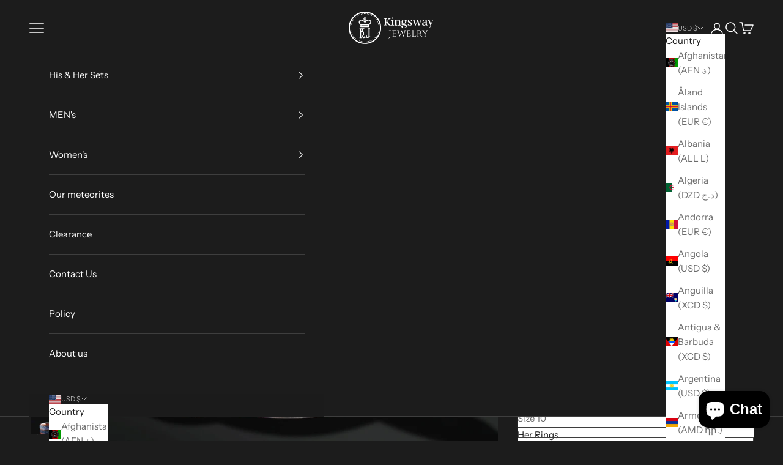

--- FILE ---
content_type: text/css
request_url: https://kingswayjewelry.com/cdn/shop/t/26/assets/wpp.css?v=158706560980416428231742826509
body_size: 135
content:
.wpp-body .product-card__label.wpp-violet{border:1px solid #B582F7;color:#b582f7}body.wpp-body.page\.contact .header,body.wpp-body.product .header{background-color:#1c1c1c}.mega-menu{background-color:#1c1c1c;justify-content:space-evenly}.wpp-body .heading,.wpp-body .h1,.wpp-body .h2,.wpp-body .h3,.wpp-body .h4,.wpp-body .h5,.wpp-body .h6,.wpp-body .prose :where(h1,h2,h3,h4,h5,h6){font-family:IBM Plex Mono,monospace!important}.content-over-media.content-over-media--auto{position:relative;overflow:visible}section#shopify-section-template--16685318701216__video_Ac486F{position:relative}.wpp-round-button{position:absolute!important;margin-bottom:-20px}.wpp-body .media-grid__item{border:1px solid #7a7a7a}.wpp-body .featured-collections-carousel__item.is-selected a.rating-badge{display:none}.wpp-body .footer.color-scheme{background-image:url(/cdn/shop/files/Group-78.png);background-size:cover}.wpp-body .content-over-media.content-over-media--auto{overflow:hidden}.wpp-body height-observer.collection-toolbar.full-bleed{width:calc(100vw - 20px)}.wpp-product-slider{display:flex;aspect-ratio:1;overflow:hidden}.wpp-product-slider img{transition:opacity .2s ease-in-out;aspect-ratio:1}.wpp-product-slider .slick-track{display:flex}body.wpp-body.collection{gap:unset;margin-block-end:unset}.wpp-body label.color-swatch{border-radius:50px}.wpp-body label.color-swatch.is-disabled{opacity:.5}.product-gallery__image-list{position:relative}.wpp-body .product-card__label{position:absolute;top:5px;left:5px;z-index:1;color:#fff;border:1px solid #fff;font-size:12px;line-height:18px;text-transform:uppercase;padding:2px 3px;background-color:#000}.wpp-body img.product-card__image.aspect-short,img.object-contain.slick-slide{object-fit:cover;aspect-ratio:1/1}.wpp-body a.collection-card.group{display:flex}body.wpp-body.list-collections main#main,body.wpp-body.page\.contact main#main{padding-top:100px}body.wpp-body.list-collections .header,body.wpp-body.product .header{background-color:#1c1c1c}.prose.wpp-prose{margin-top:25px}#particles-js{width:100%;height:100vh;background-size:cover;background-position:50% 50%;background-repeat:no-repeat;position:fixed}canvas{display:block;vertical-align:bottom}footer.shopify-section-group-footer-group.shopify-section--footer{z-index:55;position:relative}.wpp-return{position:relative}.wpp-slick-prev.slick-arrow,.wpp-slick-next.slick-arrow{position:absolute;top:50%;margin-top:-16px}.wpp-slick-prev.slick-arrow svg,.wpp-slick-next.slick-arrow svg{fill:#fff}.wpp-slick-next{width:22px;height:56px;z-index:5555555;right:0}.wpp-slick-prev.slick-arrow:hover svg,.wpp-slick-next.slick-arrow:hover svg{fill:#b582f7}.wpp-slick-prev{width:22px;height:56px;z-index:5555555;left:0}span.accordion__toggle,.accordion__content{background-color:#1c1c1c}body.wpp-body.product{--product-gap: 0}body.wpp-body.product #main{margin-top:150px}@media screen and (min-width: 1000px){.wpp-body .shopify-section.shopify-section-group-header-group.shopify-section--header{--header-grid: "logo primary-nav secondary-nav" / auto 20% auto}}@media screen and (max-width: 650px){.slick-arrow svg{transform:scale(.7)}}#facets-drawer span.accordion__toggle,#facets-drawer .accordion__content{background-color:#fff}
/*# sourceMappingURL=/cdn/shop/t/26/assets/wpp.css.map?v=158706560980416428231742826509 */


--- FILE ---
content_type: text/javascript
request_url: https://kingswayjewelry.com/cdn/shop/t/26/assets/wpp.js?v=82764128577459088231745436003
body_size: -73
content:
jQuery(function($){$(document).on("click",".wpp-round-button",function(e){e.preventDefault();var $el=$(this),$parent=$el.parents(".shopify-section"),$target=$parent.next(".shopify-section");$("html, body").stop().animate({scrollTop:$target.offset().top},777)}),$(window).scroll(function(e){if($(".shopify-section--collection-banner").length)var $scrollPos=$(document).scrollTop(),$header=$(".shopify-section--collection-banner").height();if($(".shopify-section--video").length)var $scrollPos=$(document).scrollTop(),$header=$(".shopify-section--video").height();$header&&($scrollPos>=$header?$(".header").css({"background-color":"#1c1c1c"}):$(".header").css({"background-color":"transparent"}))}),$(".wpp-product-slider").slick({nextArrow:'<div class="wpp-slick-next"><svg aria-hidden="true" focusable="false" role="presentation" class="icon icon-arrow-right" width="24" height="24" xmlns="http://www.w3.org/2000/svg" fill-rule="evenodd" clip-rule="evenodd"><path d="M4 .755l14.374 11.245-14.374 11.219.619.781 15.381-12-15.391-12-.609.755z"></path></svg></div>',prevArrow:'<div class="wpp-slick-prev"><svg aria-hidden="true" focusable="false" role="presentation" class="icon icon-arrow-left" width="24" height="24" xmlns="http://www.w3.org/2000/svg" fill-rule="evenodd" clip-rule="evenodd"><path d="M20 .755l-14.374 11.245 14.374 11.219-.619.781-15.381-12 15.391-12 .609.755z"></path></svg></div>'}),$(document).on("click",".wpp-slick-prev,.wpp-slick-next",function(e){e.preventDefault()}),$(document).on("click",".product-card .color-swatch",function(e){var id=$(this).parents(".product-card").attr("handle");$('.product-card[handle="'+id+'"] .wpp-product-slider img').css({visibility:"hidden",opacity:0}),$(".product-card[handle="+id+"] .wpp-product-slider").slick("unslick"),setTimeout(()=>{var slider=$(".product-card[handle="+id+"] .wpp-product-slider").slick({nextArrow:'<div class="wpp-slick-next"><svg aria-hidden="true" focusable="false" role="presentation" class="icon icon-arrow-right" width="24" height="24" xmlns="http://www.w3.org/2000/svg" fill-rule="evenodd" clip-rule="evenodd"><path d="M4 .755l14.374 11.245-14.374 11.219.619.781 15.381-12-15.391-12-.609.755z"></path></svg></div>',prevArrow:'<div class="wpp-slick-prev"><svg aria-hidden="true" focusable="false" role="presentation" class="icon icon-arrow-left" width="24" height="24" xmlns="http://www.w3.org/2000/svg" fill-rule="evenodd" clip-rule="evenodd"><path d="M20 .755l-14.374 11.245 14.374 11.219-.619.781-15.381-12 15.391-12 .609.755z"></path></svg></div>'})},200),$('.product-card[handle="'+id+'"] .wpp-product-slider img').css({visibility:"visible",opacity:1})}),new ResizeObserver(()=>{const images=document.querySelectorAll(".wpp-product-slider .slick-active");images&&images.forEach(el=>{el.style.width=el.closest(".wpp-product-slider").offsetWidth+"px"})}).observe(document.documentElement)});
//# sourceMappingURL=/cdn/shop/t/26/assets/wpp.js.map?v=82764128577459088231745436003


--- FILE ---
content_type: image/svg+xml
request_url: https://kingswayjewelry.com/cdn/shop/files/logo.svg?v=1715958499&width=116
body_size: 14629
content:
<svg xmlns="http://www.w3.org/2000/svg" fill="none" viewBox="0 0 116 44" height="44" width="116">
<g clip-path="url(#clip0_114_161)">
<path fill="white" d="M21.9999 44C9.86112 44 -6.10352e-05 34.1388 -6.10352e-05 22C-6.10352e-05 9.86118 9.86112 0 21.9999 0C34.1388 0 43.9999 9.86118 43.9999 22C43.9999 34.1388 34.1388 44 21.9999 44ZM21.9999 1.55294C10.7152 1.55294 1.55288 10.7153 1.55288 22C1.55288 33.2847 10.7152 42.4471 21.9999 42.4471C33.2846 42.4471 42.447 33.2847 42.447 22C42.447 10.7153 33.2846 1.55294 21.9999 1.55294Z"></path>
<path fill="white" d="M22.7764 41.5153C22.5693 41.5153 22.3882 41.36 22.3882 41.153C22.3882 40.9459 22.5434 40.7647 22.7505 40.7388C22.8282 40.7388 22.9317 40.7388 23.0093 40.7388C23.2164 40.7388 23.3976 40.8941 23.4234 41.1012C23.4234 41.3083 23.2682 41.4894 23.0611 41.5153C22.9834 41.5153 22.8799 41.5153 22.7764 41.5153C22.8023 41.5153 22.8023 41.5153 22.7764 41.5153ZM20.9646 41.5153C20.8611 41.5153 20.7576 41.5153 20.6799 41.4894C20.4729 41.4635 20.2917 41.2824 20.3176 41.0753C20.3434 40.8682 20.5246 40.6871 20.7317 40.713C20.8093 40.713 20.9129 40.713 20.9905 40.7388C21.1976 40.7388 21.3787 40.9459 21.3529 41.153C21.3529 41.36 21.1717 41.5153 20.9646 41.5153ZM24.847 41.3341C24.6658 41.3341 24.4846 41.2047 24.4587 40.9977C24.4329 40.7906 24.5623 40.5835 24.7952 40.5577C24.8729 40.5577 24.9505 40.5318 25.054 40.5059C25.2611 40.48 25.4682 40.6094 25.494 40.8165C25.5199 41.0235 25.3905 41.2306 25.1834 41.2565C25.1058 41.2824 25.0023 41.2824 24.9246 41.3083C24.8987 41.3341 24.8729 41.3341 24.847 41.3341ZM18.9199 41.2824C18.894 41.2824 18.8682 41.2824 18.8682 41.2824C18.7905 41.2565 18.687 41.2565 18.6093 41.2306C18.4023 41.2047 18.247 40.9977 18.2987 40.7906C18.3246 40.5835 18.5317 40.4282 18.7387 40.48C18.8164 40.5059 18.894 40.5059 18.9976 40.5318C19.2046 40.5577 19.3599 40.7647 19.3082 40.9718C19.2564 41.153 19.1011 41.2824 18.9199 41.2824ZM26.8917 40.92C26.7105 40.92 26.5552 40.8165 26.5293 40.6353C26.4776 40.4282 26.607 40.2212 26.814 40.1694L27.0729 40.0918C27.2799 40.04 27.487 40.1435 27.5387 40.3506C27.5905 40.5577 27.487 40.7647 27.2799 40.8165L27.0211 40.8941C26.9434 40.92 26.9176 40.92 26.8917 40.92ZM16.8752 40.8424C16.8493 40.8424 16.7976 40.8424 16.7717 40.8165C16.694 40.7906 16.5905 40.7647 16.5129 40.7388C16.3058 40.6871 16.1764 40.4541 16.254 40.2471C16.3058 40.04 16.5387 39.9106 16.7458 39.9883C16.8234 40.0141 16.9011 40.04 16.9787 40.0659C17.1858 40.1177 17.3152 40.3247 17.2376 40.5318C17.2117 40.7388 17.0564 40.8424 16.8752 40.8424ZM28.8587 40.273C28.7034 40.273 28.5481 40.1694 28.4964 40.0141C28.4187 39.8071 28.5223 39.6 28.7293 39.5224C28.807 39.4965 28.8846 39.4706 28.9623 39.4188C29.1693 39.3412 29.3764 39.4447 29.454 39.6259C29.5317 39.833 29.4282 40.04 29.247 40.1177C29.1693 40.1435 29.0917 40.1953 28.9881 40.2212C28.9364 40.273 28.9105 40.273 28.8587 40.273ZM14.9082 40.1953C14.8564 40.1953 14.8046 40.1953 14.7529 40.1694C14.6752 40.1435 14.5976 40.0918 14.5199 40.0659C14.3129 39.9883 14.2352 39.7553 14.3129 39.5482C14.3905 39.3412 14.6234 39.2635 14.8305 39.3412C14.9082 39.3671 14.9858 39.393 15.0634 39.4447C15.2705 39.5224 15.3482 39.7553 15.2705 39.9365C15.2187 40.0918 15.0634 40.1953 14.9082 40.1953ZM30.7482 39.4188C30.6187 39.4188 30.4634 39.3412 30.4117 39.2118C30.3082 39.0306 30.3858 38.7977 30.567 38.6941C30.6446 38.6682 30.7223 38.6165 30.7999 38.5647C30.9811 38.4612 31.214 38.5388 31.3176 38.72C31.4211 38.9012 31.3434 39.1341 31.1623 39.2377C31.0846 39.2894 31.007 39.3153 30.9293 39.3671C30.8776 39.4188 30.7999 39.4188 30.7482 39.4188ZM13.0446 39.3153C12.9929 39.3153 12.9152 39.2894 12.8634 39.2635C12.7858 39.2118 12.7082 39.1859 12.6305 39.1341C12.4493 39.0306 12.3717 38.7977 12.4752 38.6165C12.5787 38.4353 12.8117 38.3577 12.9929 38.4612C13.0705 38.513 13.1482 38.5388 13.2258 38.5906C13.407 38.6941 13.4846 38.9271 13.3811 39.1082C13.3034 39.2377 13.174 39.3153 13.0446 39.3153ZM32.534 38.3835C32.4046 38.3835 32.2752 38.3318 32.1976 38.2024C32.0682 38.0212 32.1199 37.7882 32.3011 37.6588C32.3787 37.6071 32.4305 37.5553 32.5082 37.5294C32.6893 37.4 32.9223 37.4518 33.0517 37.633C33.1811 37.8141 33.1293 38.0471 32.9482 38.1765C32.8705 38.2282 32.7929 38.28 32.7411 38.3318C32.6893 38.3577 32.6117 38.3835 32.534 38.3835ZM11.2587 38.2541C11.1811 38.2541 11.1034 38.2282 11.0517 38.1765C10.974 38.1247 10.8964 38.073 10.8446 38.0212C10.6634 37.8918 10.6376 37.6588 10.7411 37.4777C10.8705 37.2965 11.1034 37.2706 11.2846 37.3741C11.3623 37.4259 11.414 37.4777 11.4917 37.5294C11.6729 37.6588 11.7246 37.8918 11.5952 38.073C11.5176 38.2024 11.3882 38.2541 11.2587 38.2541ZM34.1905 37.1412C34.087 37.1412 33.9576 37.0894 33.8799 37.0118C33.7505 36.8565 33.7764 36.5977 33.9317 36.4682C34.0093 36.4165 34.0611 36.3647 34.1387 36.313C34.294 36.1835 34.5529 36.1835 34.6823 36.3647C34.8117 36.52 34.8117 36.7788 34.6305 36.9082C34.5529 36.96 34.5011 37.0118 34.4234 37.0894C34.3717 37.1153 34.294 37.1412 34.1905 37.1412ZM9.60227 36.9859C9.52462 36.9859 9.42109 36.96 9.34345 36.8824C9.2658 36.8306 9.21403 36.7788 9.13639 36.7012C8.98109 36.5718 8.95521 36.313 9.1105 36.1577C9.23992 36.0024 9.49874 35.9765 9.65403 36.1318C9.7058 36.1835 9.78345 36.2353 9.83521 36.2871C9.9905 36.4165 10.0164 36.6753 9.88698 36.8306C9.83521 36.96 9.73168 36.9859 9.60227 36.9859ZM35.7176 35.7435C35.614 35.7435 35.5105 35.7177 35.4587 35.64C35.3034 35.4847 35.3034 35.2518 35.4587 35.0965C35.5105 35.0447 35.5882 34.9671 35.6399 34.9153C35.7952 34.76 36.0282 34.76 36.1834 34.8894C36.3387 35.0447 36.3387 35.2777 36.2093 35.433C36.1576 35.4847 36.0799 35.5624 36.0281 35.6141C35.9246 35.7177 35.8211 35.7435 35.7176 35.7435ZM8.10109 35.5624C7.99756 35.5624 7.89403 35.5106 7.81639 35.433C7.76462 35.3812 7.68698 35.3035 7.63521 35.2518C7.47992 35.0965 7.5058 34.8377 7.66109 34.7083C7.81639 34.553 8.07521 34.5788 8.20462 34.7341C8.25639 34.7859 8.30815 34.8635 8.3858 34.9153C8.54109 35.0706 8.51521 35.3294 8.35992 35.4588C8.30815 35.5365 8.20462 35.5624 8.10109 35.5624ZM37.0893 34.1906C37.0117 34.1906 36.934 34.1647 36.8564 34.113C36.6752 33.9835 36.6493 33.7247 36.7787 33.5694C36.8305 33.4918 36.8823 33.44 36.934 33.3624C37.0634 33.1812 37.2964 33.1553 37.4776 33.2847C37.6587 33.4141 37.6846 33.6471 37.5552 33.8282C37.5034 33.9059 37.4517 33.9577 37.3999 34.0353C37.3223 34.1388 37.2187 34.1906 37.0893 34.1906ZM6.75521 33.9835C6.6258 33.9835 6.52227 33.9318 6.44462 33.8282C6.39286 33.7506 6.34109 33.6988 6.28933 33.6212C6.15992 33.44 6.1858 33.2071 6.36698 33.0777C6.54815 32.9483 6.78109 32.9741 6.9105 33.1553C6.96227 33.233 7.01403 33.2847 7.0658 33.3624C7.19521 33.5435 7.16933 33.7765 6.98815 33.9059C6.93639 33.9577 6.83286 33.9835 6.75521 33.9835ZM38.2799 32.4824C38.2023 32.4824 38.1505 32.4565 38.0729 32.4306C37.8917 32.3271 37.8399 32.0682 37.9434 31.8871C37.9952 31.8094 38.0211 31.7318 38.0729 31.68C38.1764 31.4988 38.4093 31.4471 38.6164 31.5506C38.7976 31.6541 38.8493 31.913 38.7458 32.0941C38.694 32.1718 38.6423 32.2494 38.6164 32.3271C38.5387 32.4306 38.4093 32.4824 38.2799 32.4824ZM5.5905 32.2753C5.46109 32.2753 5.33168 32.1977 5.25403 32.0941C5.20227 32.0165 5.1505 31.9388 5.12462 31.8612C5.02109 31.68 5.07286 31.4471 5.25403 31.3177C5.43521 31.2141 5.66815 31.2659 5.79756 31.4471C5.84933 31.5247 5.87521 31.6024 5.92698 31.6541C6.0305 31.8353 5.97874 32.0683 5.79756 32.1977C5.71992 32.2494 5.66815 32.2753 5.5905 32.2753ZM39.2893 30.6706C39.2376 30.6706 39.1858 30.6706 39.134 30.6447C38.9529 30.5412 38.8493 30.3083 38.9529 30.1271C38.9787 30.0494 39.0305 29.9718 39.0564 29.8941C39.134 29.6871 39.367 29.6094 39.574 29.713C39.7811 29.7906 39.8587 30.0235 39.7552 30.2306C39.7293 30.3083 39.6776 30.3859 39.6517 30.4635C39.5481 30.593 39.4187 30.6706 39.2893 30.6706ZM4.60698 30.4377C4.45168 30.4377 4.32227 30.36 4.24462 30.2047C4.21874 30.1271 4.16698 30.0494 4.14109 29.9718C4.06345 29.7647 4.14109 29.5577 4.34815 29.4541C4.55521 29.3765 4.76227 29.4541 4.8658 29.6612C4.89168 29.7388 4.94345 29.8165 4.96933 29.8941C5.04698 30.1012 4.96933 30.3083 4.78815 30.4118C4.73639 30.4377 4.68462 30.4377 4.60698 30.4377ZM40.0658 28.7553C40.014 28.7553 39.9882 28.7553 39.9364 28.7294C39.7293 28.6518 39.6258 28.4447 39.7034 28.2377C39.7293 28.16 39.7552 28.0824 39.7811 28.0047C39.8587 27.7977 40.0658 27.6941 40.2729 27.7718C40.4799 27.8494 40.5834 28.0565 40.5058 28.2635C40.4799 28.3412 40.454 28.4188 40.4282 28.5224C40.3764 28.6518 40.2211 28.7553 40.0658 28.7553ZM3.85639 28.5224C3.70109 28.5224 3.5458 28.4188 3.49403 28.2635C3.46815 28.1859 3.44227 28.1082 3.41639 28.0047C3.33874 27.7977 3.46815 27.5906 3.67521 27.513C3.88227 27.4353 4.08933 27.5647 4.16698 27.7718C4.19286 27.8494 4.21874 27.9271 4.24462 28.0047C4.32227 28.2118 4.19286 28.4188 4.01168 28.4965C3.93403 28.5224 3.88227 28.5224 3.85639 28.5224ZM40.6611 26.7624C40.6352 26.7624 40.6093 26.7624 40.5834 26.7624C40.3764 26.7106 40.247 26.5035 40.2987 26.2965C40.3246 26.2188 40.3246 26.1412 40.3505 26.0377C40.4023 25.8306 40.6093 25.7012 40.8164 25.753C41.0234 25.8047 41.1529 26.0118 41.1011 26.2188C41.0752 26.2965 41.0752 26.4 41.0493 26.4777C40.9976 26.633 40.8164 26.7624 40.6611 26.7624ZM3.28698 26.5294C3.1058 26.5294 2.9505 26.4 2.89874 26.2188C2.87286 26.1412 2.87286 26.0377 2.84698 25.96C2.79521 25.753 2.9505 25.5459 3.15756 25.4941C3.36462 25.4424 3.57168 25.5977 3.62345 25.8047C3.64933 25.8824 3.64933 25.96 3.67521 26.0635C3.72698 26.2706 3.59756 26.4777 3.3905 26.5294C3.33874 26.5294 3.31286 26.5294 3.28698 26.5294ZM41.0234 24.7177C40.9976 24.7177 40.9976 24.7177 40.9717 24.7177C40.7646 24.6918 40.6093 24.5106 40.6352 24.2777C40.6352 24.2 40.6611 24.1224 40.6611 24.0188C40.687 23.8118 40.8681 23.6565 41.1011 23.6824C41.3082 23.7082 41.4634 23.8894 41.4376 24.1224C41.4376 24.2 41.4117 24.3035 41.4117 24.3812C41.3858 24.5624 41.2046 24.7177 41.0234 24.7177ZM2.9505 24.4847C2.74345 24.4847 2.58815 24.3294 2.56227 24.1482C2.56227 24.0706 2.53639 23.9671 2.53639 23.8894C2.5105 23.6824 2.6658 23.4753 2.89874 23.4753C3.1058 23.4494 3.31286 23.6047 3.31286 23.8377C3.31286 23.9153 3.33874 24.0188 3.33874 24.0965C3.36462 24.3035 3.20933 24.5106 3.00227 24.5365C2.97639 24.4847 2.97639 24.4847 2.9505 24.4847ZM41.1529 22.6471C40.9458 22.6471 40.7646 22.4659 40.7646 22.2588C40.7646 22.1812 40.7646 22.0777 40.7646 22V21.9482C40.7646 21.7412 40.9458 21.56 41.1529 21.56C41.3599 21.56 41.5411 21.7412 41.5411 21.9482V22C41.5411 22.0777 41.5411 22.1812 41.5411 22.2588C41.5411 22.4659 41.3599 22.6471 41.1529 22.6471ZM2.84698 22.3882C2.63992 22.3882 2.45874 22.233 2.45874 22C2.45874 21.9224 2.45874 21.8447 2.45874 21.7671C2.45874 21.56 2.63992 21.3788 2.84698 21.3788C3.05403 21.3788 3.23521 21.56 3.23521 21.7671C3.23521 21.8447 3.23521 21.9224 3.23521 22C3.23521 22.2071 3.05403 22.3882 2.84698 22.3882ZM41.0752 20.5247C40.8681 20.5247 40.7129 20.3694 40.687 20.1624C40.687 20.0847 40.6611 19.9812 40.6611 19.9035C40.6352 19.6965 40.7905 19.4894 40.9976 19.4635C41.2046 19.4377 41.4117 19.593 41.4376 19.8C41.4376 19.8777 41.4634 19.9812 41.4634 20.0588C41.4893 20.2659 41.334 20.473 41.127 20.473C41.1011 20.5247 41.0752 20.5247 41.0752 20.5247ZM2.9505 20.3435C2.92462 20.3435 2.92462 20.3435 2.89874 20.3435C2.69168 20.3177 2.53639 20.1365 2.56227 19.9294C2.56227 19.8518 2.58815 19.7482 2.58815 19.6706C2.61403 19.4635 2.82109 19.3082 3.02815 19.3341C3.23521 19.36 3.3905 19.5412 3.36462 19.7741C3.36462 19.8518 3.33874 19.9294 3.33874 20.033C3.31286 20.1882 3.15756 20.3435 2.9505 20.3435ZM40.7646 18.48C40.5834 18.48 40.4282 18.3506 40.3764 18.1694C40.3505 18.0918 40.3505 18.0141 40.3246 17.9106C40.2729 17.7035 40.4023 17.4965 40.6093 17.4447C40.8164 17.393 41.0234 17.5224 41.0752 17.7294C41.1011 17.8071 41.1011 17.9106 41.127 17.9882C41.1787 18.1953 41.0234 18.4024 40.8164 18.4541C40.8164 18.48 40.7905 18.48 40.7646 18.48ZM3.28698 18.2988C3.26109 18.2988 3.23521 18.2988 3.20933 18.2988C3.00227 18.2471 2.87286 18.04 2.92462 17.833C2.9505 17.7553 2.9505 17.6518 2.97639 17.5741C3.02815 17.3671 3.23521 17.2377 3.44227 17.2894C3.64933 17.3412 3.77874 17.5482 3.72698 17.7553C3.70109 17.833 3.70109 17.9106 3.67521 18.0141C3.62345 18.1694 3.46815 18.2988 3.28698 18.2988ZM40.2211 16.4871C40.0658 16.4871 39.9105 16.3835 39.8587 16.2282C39.8329 16.1506 39.807 16.073 39.7811 15.9953C39.7034 15.7882 39.8329 15.5812 40.014 15.5035C40.2211 15.4259 40.4282 15.5553 40.5058 15.7365C40.5317 15.8141 40.5576 15.8918 40.5834 15.9953C40.6611 16.2024 40.5317 16.4094 40.3246 16.4871C40.2987 16.4871 40.2729 16.4871 40.2211 16.4871ZM3.8305 16.28C3.77874 16.28 3.75286 16.28 3.70109 16.2541C3.49403 16.1765 3.3905 15.9694 3.46815 15.7624C3.49403 15.6847 3.51992 15.6071 3.5458 15.5035C3.62345 15.2965 3.83051 15.193 4.03756 15.2706C4.24462 15.3482 4.34815 15.5553 4.2705 15.7624C4.24462 15.84 4.21874 15.9177 4.19286 15.9953C4.14109 16.2024 4.01168 16.28 3.8305 16.28ZM39.4705 14.5459C39.3152 14.5459 39.1858 14.4682 39.1082 14.313C39.0823 14.2353 39.0305 14.1577 39.0046 14.08C38.9011 13.873 39.0046 13.6659 39.1858 13.5624C39.3929 13.4847 39.5999 13.5624 39.7034 13.7435C39.7293 13.8212 39.7811 13.8988 39.807 13.9765C39.8846 14.1835 39.807 14.3906 39.5999 14.4941C39.574 14.5459 39.5223 14.5459 39.4705 14.5459ZM4.60698 14.3647C4.55521 14.3647 4.50345 14.3647 4.45168 14.3388C4.24462 14.2612 4.16698 14.0282 4.2705 13.8212C4.29639 13.7435 4.34815 13.6659 4.37403 13.5882C4.47756 13.4071 4.7105 13.3035 4.89168 13.4071C5.07286 13.5106 5.17639 13.7435 5.07286 13.9247C5.04698 14.0024 4.99521 14.08 4.96933 14.1577C4.89168 14.2871 4.76227 14.3647 4.60698 14.3647ZM38.5387 12.7082C38.4093 12.7082 38.2799 12.6306 38.2023 12.5271C38.1505 12.4494 38.1246 12.3718 38.0729 12.32C37.9693 12.1388 38.0211 11.9059 38.2023 11.7765C38.3834 11.673 38.6164 11.7247 38.7458 11.9059C38.7976 11.9835 38.8234 12.0612 38.8752 12.1388C38.9787 12.32 38.927 12.553 38.7458 12.6824C38.6681 12.6824 38.5905 12.7082 38.5387 12.7082ZM5.56462 12.5271C5.48698 12.5271 5.43521 12.5012 5.35756 12.4753C5.17639 12.3718 5.12462 12.1388 5.22815 11.9318C5.27992 11.8541 5.33168 11.7765 5.35756 11.6988C5.46109 11.5177 5.71992 11.4659 5.90109 11.5694C6.08227 11.673 6.13403 11.9318 6.0305 12.113C5.97874 12.1906 5.95286 12.2682 5.90109 12.32C5.82345 12.4753 5.69403 12.5271 5.56462 12.5271ZM37.374 10.9741C37.2446 10.9741 37.1411 10.9224 37.0634 10.8188C37.0117 10.7412 36.9599 10.6894 36.9081 10.6118C36.7787 10.4306 36.8046 10.1977 36.9858 10.0682C37.167 9.93883 37.3999 9.96472 37.5293 10.1459C37.5811 10.2235 37.6329 10.2753 37.6846 10.353C37.814 10.5341 37.7882 10.7671 37.607 10.8965C37.5552 10.9482 37.4776 10.9741 37.374 10.9741ZM6.72933 10.8188C6.65168 10.8188 6.57403 10.793 6.49639 10.7412C6.31521 10.6118 6.28933 10.3788 6.41874 10.1977C6.4705 10.12 6.52227 10.0682 6.57403 9.9906C6.70345 9.80942 6.96227 9.78354 7.11756 9.91295C7.29874 10.0424 7.32462 10.3012 7.19521 10.4565C7.14345 10.5341 7.09168 10.5859 7.03992 10.6635C6.96227 10.7671 6.85874 10.8188 6.72933 10.8188ZM36.054 9.36942C35.9505 9.36942 35.847 9.31766 35.7693 9.24001C35.7176 9.18825 35.6658 9.1106 35.5882 9.05883C35.4329 8.90354 35.4587 8.6706 35.614 8.5153C35.7693 8.36001 36.0023 8.38589 36.1576 8.54119C36.2093 8.59295 36.287 8.6706 36.3387 8.72236C36.494 8.87766 36.4682 9.13648 36.3129 9.26589C36.2611 9.34354 36.1576 9.36942 36.054 9.36942ZM8.07521 9.24001C7.97168 9.24001 7.89403 9.21413 7.81639 9.13648C7.66109 8.98119 7.66109 8.74825 7.7905 8.59295C7.84227 8.54119 7.91992 8.46354 7.97168 8.41177C8.12698 8.25648 8.35992 8.25648 8.51521 8.41177C8.67051 8.56707 8.67051 8.80001 8.51521 8.9553C8.46345 9.00707 8.3858 9.08472 8.33403 9.13648C8.28227 9.18825 8.17874 9.24001 8.07521 9.24001ZM34.5787 7.94589C34.4752 7.94589 34.3976 7.92001 34.3199 7.84236C34.2682 7.7906 34.1905 7.73883 34.1387 7.68707C33.9834 7.55766 33.9576 7.29883 34.087 7.14354C34.2164 6.98825 34.4752 6.96236 34.6305 7.09177C34.7082 7.14354 34.7599 7.1953 34.8376 7.27295C34.9929 7.40236 35.0187 7.66119 34.8634 7.81648C34.7858 7.89413 34.6823 7.94589 34.5787 7.94589ZM9.57639 7.81648C9.47286 7.81648 9.36933 7.76472 9.29168 7.68707C9.16227 7.53177 9.16227 7.27295 9.34345 7.14354C9.42109 7.09177 9.47286 7.04001 9.5505 6.96236C9.7058 6.83295 9.96462 6.85883 10.094 7.01413C10.2234 7.16942 10.1976 7.42825 10.0423 7.55766C9.96462 7.60942 9.91286 7.66119 9.83521 7.71295C9.75756 7.76472 9.67992 7.81648 9.57639 7.81648ZM32.9482 6.65177C32.8705 6.65177 32.7929 6.62589 32.7152 6.57413C32.6376 6.52236 32.5858 6.4706 32.5082 6.41883C32.327 6.28942 32.2752 6.05648 32.4046 5.8753C32.534 5.69413 32.767 5.64236 32.9482 5.77177C33.0258 5.82354 33.1034 5.8753 33.1552 5.92707C33.3364 6.05648 33.3623 6.28942 33.2587 6.4706C33.1811 6.60001 33.0517 6.65177 32.9482 6.65177ZM11.2329 6.54824C11.1034 6.54824 10.974 6.49648 10.9223 6.36707C10.7929 6.18589 10.8446 5.95295 11.0258 5.82354C11.1034 5.77177 11.1811 5.72001 11.2329 5.66824C11.414 5.53883 11.647 5.5906 11.7764 5.77177C11.9058 5.95295 11.854 6.18589 11.6729 6.3153C11.5952 6.36707 11.5434 6.41883 11.4658 6.44472C11.3882 6.52236 11.3105 6.54824 11.2329 6.54824ZM31.1623 5.56472C31.1105 5.56472 31.0329 5.53883 30.9811 5.51295C30.9034 5.46119 30.8258 5.4353 30.7482 5.38354C30.567 5.28001 30.4893 5.04707 30.5929 4.86589C30.6964 4.68472 30.9293 4.60707 31.1105 4.7106C31.1882 4.76236 31.2658 4.78824 31.3434 4.84001C31.5246 4.94354 31.6023 5.17648 31.4987 5.35766C31.447 5.48707 31.3176 5.56472 31.1623 5.56472ZM12.9929 5.48707C12.8634 5.48707 12.7082 5.40942 12.6564 5.28001C12.5529 5.09883 12.6305 4.86589 12.8117 4.76236C12.8893 4.7106 12.967 4.68472 13.0446 4.63295C13.2258 4.52942 13.4587 4.60707 13.5623 4.78824C13.6658 4.96942 13.5882 5.20236 13.407 5.30589C13.3293 5.33177 13.2517 5.38354 13.174 5.4353C13.1223 5.46119 13.0705 5.48707 12.9929 5.48707ZM29.2987 4.68472C29.247 4.68472 29.1952 4.68472 29.1434 4.65883C29.0658 4.63295 28.9881 4.60707 28.9105 4.5553C28.7034 4.47766 28.6258 4.24472 28.7034 4.06354C28.7811 3.85648 29.014 3.77883 29.1952 3.85648C29.2729 3.88236 29.3505 3.93413 29.454 3.96001C29.6611 4.03766 29.7387 4.2706 29.6611 4.47766C29.6093 4.58119 29.454 4.68472 29.2987 4.68472ZM14.8823 4.60707C14.727 4.60707 14.5717 4.50354 14.5199 4.37413C14.4423 4.16707 14.5458 3.96001 14.727 3.88236C14.8046 3.85648 14.8823 3.80472 14.9858 3.77883C15.1929 3.70119 15.3999 3.80472 15.4776 4.01177C15.5552 4.21883 15.4517 4.42589 15.2446 4.50354C15.167 4.52942 15.0893 4.5553 15.0117 4.60707C14.9858 4.58119 14.934 4.60707 14.8823 4.60707ZM27.3317 3.98589C27.3058 3.98589 27.254 3.98589 27.2281 3.96001C27.1505 3.93413 27.0729 3.90824 26.9952 3.88236C26.7882 3.8306 26.6587 3.62354 26.7364 3.41648C26.7882 3.20942 26.9952 3.08001 27.2023 3.15766C27.2799 3.18354 27.3834 3.20942 27.4611 3.2353C27.6681 3.28707 27.7976 3.52001 27.7199 3.72707C27.6681 3.88236 27.5129 3.98589 27.3317 3.98589ZM16.8493 3.93413C16.6682 3.93413 16.5129 3.8306 16.487 3.64942C16.4352 3.44236 16.5387 3.2353 16.7458 3.18354C16.8234 3.15766 16.927 3.13177 17.0046 3.10589C17.2117 3.05413 17.4187 3.18354 17.4705 3.3906C17.5223 3.59766 17.3929 3.80472 17.1858 3.85648C17.1082 3.88236 17.0305 3.90824 16.9529 3.93413C16.927 3.93413 16.8752 3.93413 16.8493 3.93413ZM25.3129 3.52001C25.287 3.52001 25.2611 3.52001 25.2352 3.52001C25.1576 3.49413 25.0799 3.49413 24.9764 3.46824C24.7693 3.44236 24.614 3.2353 24.6658 3.02824C24.6917 2.82119 24.8987 2.66589 25.1058 2.71766C25.1834 2.74354 25.287 2.74354 25.3646 2.76942C25.5717 2.7953 25.727 3.00236 25.6752 3.20942C25.6752 3.3906 25.5199 3.52001 25.3129 3.52001ZM18.8682 3.49413C18.687 3.49413 18.5058 3.36472 18.4799 3.15766C18.454 2.9506 18.5834 2.74354 18.7905 2.71766C18.8682 2.69177 18.9717 2.69177 19.0493 2.66589C19.2564 2.64001 19.4634 2.76942 19.4893 3.00236C19.5152 3.20942 19.3858 3.41648 19.1529 3.44236C19.0752 3.44236 18.9976 3.46824 18.894 3.49413C18.9199 3.49413 18.894 3.49413 18.8682 3.49413ZM23.2682 3.28707H23.2423C23.1646 3.28707 23.0611 3.28707 22.9834 3.26119C22.7764 3.26119 22.5952 3.08001 22.6211 2.84707C22.647 2.61413 22.8282 2.45883 23.0352 2.48472C23.1129 2.48472 23.2164 2.48471 23.294 2.5106C23.5011 2.53648 23.6823 2.71766 23.6564 2.92472C23.6305 3.13177 23.4752 3.28707 23.2682 3.28707ZM20.9387 3.26119C20.7317 3.26119 20.5505 3.10589 20.5505 2.89883C20.5505 2.69177 20.7058 2.5106 20.9129 2.48472C20.9905 2.48472 21.094 2.48472 21.1717 2.48472C21.3787 2.48472 21.5599 2.64001 21.5858 2.84707C21.5858 3.05413 21.4305 3.2353 21.2234 3.26119C21.1199 3.26119 21.0423 3.26119 20.9387 3.26119Z"></path>
<path fill="white" d="M30.3593 13.6972C30.2912 12.8118 29.8826 12.0399 29.2015 11.5404C27.5214 10.2918 24.6835 10.8593 22.7538 12.8345C22.4586 13.1297 22.2089 13.4475 22.0046 13.7654C21.8002 13.4702 21.5732 13.1978 21.3235 12.948C19.3937 10.9729 16.5558 10.4053 14.8758 11.654C14.1947 12.1534 13.786 12.9253 13.7179 13.8108C13.6271 15.0821 14.1947 16.467 15.3298 17.6249C15.5796 17.8746 15.852 18.1017 16.1472 18.3287L15.6477 19.2368C15.4434 19.6455 15.4661 20.0995 15.7158 20.4855C15.9428 20.8714 16.3515 21.0985 16.8055 21.0985H26.6814C27.1128 21.0985 27.4987 20.8941 27.7485 20.5309C27.9982 20.1904 28.0436 19.7363 27.8847 19.3503L27.5441 18.4876C27.9755 18.2152 28.3842 17.8746 28.7474 17.5114C29.8599 16.3762 30.4501 14.9686 30.3593 13.6972ZM26.7949 19.8952C26.7722 19.9179 26.7268 19.9633 26.6587 19.9633H16.8055C16.7374 19.9633 16.692 19.9179 16.6693 19.8952C16.6466 19.8725 16.6239 19.8044 16.6693 19.759L17.2142 18.6238H26.3863L26.8176 19.759C26.8403 19.8271 26.8176 19.8725 26.7949 19.8952ZM26.9539 17.5114C26.8858 17.4887 26.8403 17.4887 26.7722 17.4887H16.8737C16.6012 17.2843 16.3288 17.08 16.1018 16.8303C15.2163 15.9449 14.7396 14.8324 14.8077 13.9016C14.8531 13.334 15.1028 12.8799 15.5115 12.5621C16.7147 11.6767 18.9851 12.2215 20.4835 13.7427C20.9148 14.174 21.2554 14.6508 21.4824 15.173C21.5732 15.3773 21.7775 15.5135 22.0046 15.5135C22.2316 15.5135 22.4359 15.3773 22.5267 15.173C22.7538 14.6281 23.0943 14.1059 23.5484 13.6518C25.0468 12.1307 27.3171 11.5859 28.5204 12.4713C28.929 12.7891 29.1788 13.2432 29.2242 13.8108C29.2923 14.7416 28.8155 15.8313 27.9301 16.7395C27.635 17.0119 27.3171 17.2843 26.9539 17.5114Z"></path>
<path fill="white" d="M22.0273 12.8345C21.9819 12.8345 21.9365 12.8346 21.8911 12.8118C21.3916 12.6983 20.5516 11.6086 20.211 10.3599C20.0294 9.6107 20.1429 8.8615 20.5743 8.31662C20.9148 7.86256 21.437 7.61282 22.0046 7.61282C22.5041 7.61282 22.9808 7.86256 23.3441 8.29392C23.7754 8.83879 23.9571 9.6107 23.7981 10.3372C23.5711 11.427 22.6857 12.8345 22.0273 12.8345ZM22.0273 8.72528C21.7776 8.72528 21.5959 8.8842 21.5051 8.99772C21.3008 9.27015 21.2327 9.65611 21.3462 10.0648C21.5051 10.7232 21.823 11.2226 22.05 11.4951C22.277 11.2226 22.5949 10.7005 22.7084 10.0875C22.7992 9.67881 22.7084 9.27015 22.4814 8.97501C22.3451 8.83879 22.1635 8.72528 22.0273 8.72528Z"></path>
<path fill="#FFFEFE" d="M28.6899 33.8314C28.2829 33.8083 28.3507 32.1932 28.3507 32.1701V23.5178H29.0743V22.7333H26.2254V23.5178H26.9489V32.1471C26.9489 32.6547 26.8811 33.07 26.8358 33.4392C26.655 34.6159 25.7279 34.7312 25.0496 34.4082C24.507 34.1544 24.7331 32.1932 24.6879 31.801H23.4895C23.3991 32.3317 23.6478 34.8005 23.2634 34.9389C22.1329 35.3311 23.0599 36.1387 23.7382 35.8849C24.1226 35.7464 24.3035 35.5849 24.4165 35.3773C24.4391 35.4004 24.4844 35.4234 24.507 35.4465C24.8913 35.7003 25.3209 35.8157 25.7958 35.8157C26.3158 35.8157 26.768 35.6772 27.1298 35.4004C27.3559 35.2158 27.5594 34.985 27.7403 34.7082C27.8985 34.8466 28.102 34.9158 28.4638 34.9389C29.2099 34.985 29.8656 33.8775 28.6899 33.8314Z"></path>
<path fill="#FFFEFE" d="M20.8253 33.7716C20.6421 33.8636 20.5963 34.2776 20.7108 34.5765C20.7566 34.7145 20.0469 34.8065 19.8408 34.5995C19.4974 34.2546 19.5432 33.0127 19.9095 32.6908C19.9553 32.6678 20.0011 32.6218 20.0469 32.5988C20.0926 32.5758 20.1842 32.5298 20.2529 32.5068C20.3216 32.4838 20.459 32.5068 20.5047 32.5068C21.1687 32.6448 21.9471 31.9089 20.8711 31.541C20.8253 31.518 20.7795 31.472 20.7566 31.403C20.7337 31.334 20.7108 31.242 20.6879 31.15C20.6879 31.15 20.6879 30.9431 20.6879 30.6441C20.6879 29.9082 20.6879 28.6204 20.6879 28.3215C20.6879 28.2755 20.6879 28.2065 20.6879 28.1375C20.665 27.5856 19.9553 26.9877 19.5432 26.7347C19.0395 26.4127 18.5358 26.1828 18.5358 26.1828L20.5047 23.5152H21.0313V22.7333H18.1695V23.5152H18.7419L16.7958 26.2058V23.5152H17.5971V22.7333H14.7353V23.5152H15.3992V35.1514H14.6666V35.9333H17.5513V35.1514H16.8187V28.5744L17.6887 27.4016C17.9863 27.6086 18.9937 28.2755 19.1997 28.4824C19.36 28.6434 19.36 28.9194 19.36 28.9654C19.36 29.2873 19.36 30.4831 19.36 31.15C19.36 31.8399 18.6045 31.8169 18.3526 33.1507C18.1924 34.0476 18.49 36.3702 21.0084 35.8413C21.3976 35.7493 21.7411 35.4964 21.9013 35.1284C22.2905 34.0936 21.4434 33.4727 20.8253 33.7716Z"></path>
</g>
<path fill="white" d="M52.3375 13.4094L55.0184 16.9326C55.8199 17.9624 56.5385 18.5315 57.2571 18.5857L56.7872 19.1007C56.0686 19.1007 55.4606 18.9922 54.9355 18.8025C54.438 18.6128 53.9405 18.2063 53.4983 17.6101L51.232 14.6019L50.7345 15.1439V17.6101C50.7345 17.8811 50.8174 18.0708 50.9832 18.1792C51.1491 18.2876 51.4531 18.3689 51.8677 18.396V18.8296C50.4857 18.7754 49.0762 18.7754 47.6667 18.8296V18.396C48.1089 18.3689 48.4129 18.2876 48.5787 18.1792C48.7445 18.0708 48.8275 17.8811 48.8275 17.6101V10.3741C48.8275 10.1031 48.7445 9.91339 48.5787 9.80498C48.4405 9.69658 48.1365 9.64238 47.6943 9.61527V9.15456C49.1038 9.20876 50.4857 9.20876 51.8953 9.15456V9.58817C51.4531 9.61527 51.1767 9.69658 51.0109 9.80498C50.845 9.91339 50.7345 10.1031 50.7345 10.3741V14.3309L54.0787 10.6451C54.6591 10.0218 54.3827 9.66948 53.3048 9.58817V9.15456C54.4656 9.20876 55.6264 9.20876 56.7596 9.15456V9.58817C56.345 9.61527 56.0134 9.69658 55.7646 9.83208C55.5159 9.96759 55.2119 10.2115 54.9078 10.5638L52.3375 13.4094Z"></path>
<path fill="white" d="M60.5735 13.3281V17.854C60.5735 18.1521 60.9051 18.3689 61.5408 18.4231V18.8567C60.2971 18.8025 59.0534 18.8025 57.8097 18.8567V18.4231C58.4453 18.3689 58.777 18.1521 58.777 17.854V12.8403C58.777 12.3254 58.473 12.1086 57.8649 12.1899V11.7563C58.777 11.5937 59.6061 11.2955 60.3247 10.8619C60.4906 10.9161 60.6288 11.0516 60.7117 11.2413C60.6011 11.5665 60.5735 12.2712 60.5735 13.3281ZM60.2971 9.37136C60.1036 9.56107 59.8825 9.64237 59.6338 9.64237C59.3574 9.64237 59.1363 9.56107 58.9705 9.37136C58.777 9.18165 58.6941 8.96485 58.6941 8.72094C58.6941 8.47703 58.777 8.23312 58.9705 8.07051C59.1639 7.8808 59.385 7.7995 59.6338 7.7995C59.9102 7.7995 60.1313 7.8808 60.2971 8.07051C60.4906 8.26022 60.5735 8.47703 60.5735 8.72094C60.5735 8.96485 60.4906 9.18165 60.2971 9.37136Z"></path>
<path fill="white" d="M69.8049 13.5721V17.854C69.8049 18.1521 70.1366 18.369 70.7722 18.4232V18.8568C69.5285 18.8297 68.2848 18.8297 67.0411 18.8568V18.4232C67.6768 18.369 68.0084 18.1792 68.0084 17.854V13.5721C68.0084 12.3254 67.5939 11.7021 66.7371 11.7021C66.2672 11.7021 65.8527 11.8918 65.521 12.2441C65.1893 12.5964 64.9682 12.9487 64.8577 13.3282V17.854C64.8577 18.1792 65.1893 18.369 65.825 18.4232V18.8568C64.5813 18.8297 63.3376 18.8297 62.0939 18.8568V18.4232C62.7295 18.369 63.0612 18.1521 63.0612 17.854V12.8403C63.0612 12.3254 62.7295 12.1086 62.0939 12.1899V11.7563C63.0336 11.5937 63.8351 11.2956 64.4984 10.862C64.6642 10.9162 64.7748 11.0246 64.8577 11.2414L64.6089 12.7319H64.6919C64.83 12.4067 65.1341 12.0273 65.5486 11.6208C65.7697 11.404 66.0738 11.2143 66.4331 11.0788C66.7924 10.9433 67.1517 10.8891 67.5386 10.8891C68.1743 10.8891 68.727 11.1059 69.1692 11.5124C69.5838 11.8647 69.8049 12.5693 69.8049 13.5721Z"></path>
<path fill="white" d="M78.5384 10.9162C79.0359 10.9162 79.3123 11.1601 79.3123 11.6208C79.3123 12.0815 79.1465 12.2983 78.7872 12.2983C78.6766 12.2983 78.5661 12.2712 78.4555 12.217C78.3173 12.1628 78.2344 12.1357 78.1515 12.1357C78.0409 12.1357 77.958 12.1899 77.9304 12.2712C77.9027 12.3525 77.9027 12.4338 77.9304 12.5422C78.0686 12.9487 78.1515 13.3282 78.1238 13.6805C78.1238 14.4935 77.8198 15.171 77.2394 15.6588C76.659 16.1467 75.9128 16.4177 74.9731 16.4177C74.6691 16.4177 74.3098 16.3906 73.9505 16.3093C73.5912 16.228 73.3701 16.1738 73.2595 16.1738C72.8726 16.1738 72.6791 16.3093 72.6791 16.6074C72.6791 16.7971 72.7621 16.9326 72.9555 17.041C73.149 17.1494 73.453 17.2307 73.8952 17.2849L75.8852 17.583C76.9078 17.7185 77.654 17.9624 78.1238 18.2334C78.5937 18.5316 78.8148 18.9381 78.8148 19.5072C78.8148 20.3202 78.4002 20.9707 77.5987 21.4585C76.7972 21.9463 75.8299 22.1902 74.6691 22.1902C73.6741 22.1902 72.845 22.0005 72.2093 21.6211C71.5736 21.2417 71.2696 20.7267 71.2696 20.0492C71.2696 19.6969 71.3525 19.3988 71.546 19.182C71.7394 18.9652 71.9882 18.8568 72.2922 18.8568C72.8173 18.8568 73.0661 19.0736 73.0661 19.5343C73.0661 19.6156 73.0384 19.7511 72.9832 19.9679C72.9279 20.1847 72.9002 20.3744 72.9002 20.4828C72.9002 20.8352 73.0661 21.1333 73.3977 21.3501C73.757 21.594 74.2269 21.7024 74.8349 21.7024C75.5259 21.7024 76.0786 21.5398 76.5485 21.2146C77.0183 20.9165 77.2394 20.4828 77.2394 19.9408C77.2394 19.6156 77.1289 19.3988 76.9354 19.2362C76.7419 19.0736 76.3826 18.9652 75.9128 18.8568L73.1766 18.3961C71.9605 18.1792 71.3801 17.7185 71.3525 17.0139C71.3525 16.6345 71.4907 16.3635 71.7947 16.1467C72.0987 15.9299 72.4857 15.8215 72.9832 15.8215C72.5962 15.6588 72.2646 15.3878 71.9882 14.9813C71.7118 14.5748 71.6012 14.1141 71.6012 13.5992C71.6012 12.8132 71.8776 12.1628 72.458 11.6208C73.0384 11.0788 73.8123 10.8078 74.7796 10.8078C75.747 10.8078 76.5485 11.133 77.2118 11.8105C77.5434 11.2685 77.958 10.9162 78.5384 10.9162ZM74.9178 15.9841C75.2771 15.9841 75.5535 15.8757 75.7746 15.6317C76.1615 15.2252 76.355 14.5748 76.355 13.6805C76.355 13.03 76.2445 12.488 76.0233 12.0544C75.8022 11.6208 75.4429 11.404 74.9178 11.404C74.4203 11.404 74.061 11.6208 73.8123 12.0544C73.5912 12.5151 73.4806 13.0571 73.4806 13.6805C73.4806 14.3038 73.5912 14.8458 73.8123 15.3065C74.061 15.7673 74.4203 15.9841 74.9178 15.9841Z"></path>
<path fill="white" d="M85.8352 16.7701C85.8352 17.4205 85.5865 17.9625 85.0614 18.3961C84.5362 18.8297 83.9558 19.0466 83.2649 19.0466C82.8779 19.0466 82.4634 18.9653 82.0212 18.7755C81.5513 18.5858 81.2749 18.5045 81.1644 18.5045C80.9433 18.5045 80.8327 18.6129 80.8051 18.8568H80.28L80.1141 16.7159H80.5563C80.6945 17.2308 81.0538 17.6644 81.579 18.0167C82.1041 18.369 82.6292 18.5316 83.0991 18.5316C83.4584 18.5316 83.7347 18.4232 83.9558 18.2064C84.1769 17.9896 84.2875 17.7186 84.2875 17.3934C84.2875 17.014 84.1493 16.6888 83.8729 16.4449C83.5965 16.2009 83.1267 15.9299 82.4634 15.6047C82.1594 15.4692 81.883 15.3066 81.6066 15.144C81.3855 15.0085 81.1367 14.8459 80.888 14.6291C80.3629 14.1955 80.1141 13.6534 80.1141 13.0301C80.1141 12.4068 80.3352 11.919 80.8051 11.5125C81.2749 11.1059 81.8553 10.8891 82.5739 10.8891C82.9609 10.8891 83.3202 10.9704 83.6795 11.1059C84.0387 11.2414 84.2599 11.3227 84.3428 11.3227C84.5639 11.3227 84.7021 11.2143 84.7573 10.9975H85.2272L85.3654 13.0301H84.9508C84.7297 12.461 84.398 12.0545 84.0111 11.7564C83.5965 11.4583 83.182 11.3227 82.7674 11.3227C82.4081 11.3227 82.1317 11.4312 81.9106 11.6209C81.6895 11.8106 81.6066 12.0816 81.6066 12.4068C81.6066 12.732 81.7171 13.0301 81.9659 13.2469C82.187 13.4637 82.5463 13.7076 83.0714 13.9516C83.0714 13.9516 83.2096 14.0329 83.4583 14.1413C83.7071 14.2497 83.8729 14.331 83.9282 14.3852C83.9558 14.4123 84.1217 14.4936 84.3704 14.6291C84.5639 14.7375 84.7297 14.8459 84.8403 14.9272L85.2272 15.2524C85.393 15.3879 85.5036 15.5234 85.5865 15.6589C85.7247 16.0925 85.8352 16.4449 85.8352 16.7701Z"></path>
<path fill="white" d="M96.0887 11.4853V11.0246H99.3776V11.4853L99.1289 11.5124C98.4932 11.5937 98.051 11.8918 97.8852 12.461L95.7847 18.8839H94.7897L92.7445 13.1927L90.8927 18.8839H89.9254L87.6038 12.4068C87.4932 12.0816 87.3827 11.8647 87.2445 11.7292C87.1063 11.5937 86.9128 11.5124 86.6641 11.4853L86.3601 11.4582V11.0246H90.0636V11.4853L89.7043 11.5124C89.3174 11.5666 89.2068 11.8647 89.4003 12.4339L91.0033 17.0682L92.4957 12.3526C92.3852 12.0545 92.2746 11.8376 92.1365 11.7292C91.9983 11.5937 91.8048 11.5124 91.556 11.5124L91.252 11.4853V11.0246H94.9555V11.4853L94.5686 11.5124C94.1817 11.5395 94.0711 11.8647 94.2646 12.4339L95.8676 17.0682L97.3324 12.461C97.4983 11.8918 97.2495 11.5666 96.6138 11.5124L96.0887 11.4853Z"></path>
<path fill="white" d="M105.956 13.3282V17.285C105.956 17.6373 106.038 17.8812 106.177 18.0167C106.342 18.1793 106.591 18.2606 106.923 18.2606V18.7213C106.094 18.7484 105.292 18.8568 104.546 19.0466C104.38 18.9924 104.242 18.8839 104.187 18.6942L104.27 17.556H104.187C103.966 17.9083 103.662 18.2335 103.219 18.5587C102.777 18.8839 102.224 19.0195 101.589 19.0195C101.008 19.0195 100.483 18.8568 100.041 18.5316C99.5988 18.2064 99.3777 17.6915 99.3777 17.014C99.3777 16.3093 99.7093 15.7131 100.4 15.2524C101.091 14.7917 102.335 14.3581 104.159 13.9787V13.274C104.159 12.5423 104.076 12.0274 103.938 11.7564C103.8 11.4854 103.496 11.3498 103.026 11.3498C102.556 11.3498 102.224 11.4854 102.031 11.7293C101.81 11.9732 101.699 12.2442 101.672 12.5423C101.644 12.8404 101.561 13.1114 101.423 13.3553C101.285 13.5992 101.036 13.7347 100.704 13.7347C100.152 13.7347 99.8752 13.4637 99.8752 12.9488C99.8752 12.3797 100.234 11.8919 100.925 11.4854C101.616 11.0788 102.501 10.8891 103.579 10.8891C104.435 10.8891 105.044 11.0788 105.403 11.4312C105.762 11.7835 105.956 12.4068 105.956 13.3282ZM102.39 18.2606C102.805 18.2606 103.164 18.098 103.468 17.7999C103.8 17.4747 104.021 17.1766 104.159 16.8785V14.4665C102.197 14.9272 101.229 15.7402 101.229 16.9598C101.229 17.3663 101.34 17.6915 101.561 17.9354C101.755 18.1522 102.031 18.2606 102.39 18.2606Z"></path>
<path fill="white" d="M112.257 11.4853V11.0246H115.103V11.4853L114.689 11.5124C114.302 11.5666 113.998 11.8376 113.832 12.2713L110.018 22.1903H109.327L110.737 18.7755L107.973 12.2442C107.779 11.7834 107.531 11.5395 107.254 11.5124L106.784 11.4853V11.0246H110.543V11.4853L110.046 11.5124C109.686 11.5395 109.576 11.7834 109.769 12.2713L111.538 16.77L113.279 12.2984C113.362 12.0545 113.362 11.8918 113.252 11.7563C113.141 11.6208 112.975 11.5395 112.782 11.5395L112.257 11.4853Z"></path>
<path fill="white" d="M52.8208 35.8509C53.0471 35.9258 53.2734 35.9633 53.4997 35.9633C53.7176 35.9633 53.948 35.9175 54.1911 35.8259C54.4341 35.7343 54.6562 35.5887 54.8573 35.3889C55.0585 35.1975 55.2219 34.9061 55.3476 34.5149C55.4817 34.1237 55.5487 33.6617 55.5487 33.129V26.3367C55.5404 26.1203 55.4565 25.9371 55.2973 25.7873C55.1465 25.6292 54.9621 25.5501 54.7442 25.5501H54.5808V25.4252H57.3338V25.5501H57.1704C56.9525 25.5501 56.7639 25.625 56.6047 25.7748C56.4538 25.9247 56.3742 26.1119 56.3659 26.3367V33.1664C56.3659 33.7325 56.2779 34.2277 56.1019 34.6522C55.9259 35.0768 55.7038 35.3972 55.4356 35.6137C54.9328 36.0049 54.3754 36.2005 53.7636 36.2005C53.4033 36.2005 53.0722 36.1297 52.7705 35.9882L52.8208 35.8509Z"></path>
<path fill="white" d="M58.9915 34.0404C59.2094 34.0404 59.3938 33.9655 59.5447 33.8157C59.7039 33.6575 59.7877 33.4703 59.7961 33.2538V26.2618C59.7961 26.062 59.7165 25.8955 59.5572 25.7623C59.398 25.6208 59.2094 25.5501 58.9915 25.5501H58.8407L58.8281 25.4252H62.5114C62.7712 25.4252 63.052 25.4003 63.3537 25.3503C63.6638 25.3004 63.8817 25.2504 64.0074 25.2005V26.7737H63.8817V26.549C63.8817 26.3492 63.8104 26.1785 63.6679 26.037C63.5339 25.8955 63.3704 25.8206 63.1777 25.8123H60.6132V29.6704H62.7377C62.9053 29.6621 63.0478 29.5997 63.1651 29.4831C63.2824 29.3666 63.3411 29.2209 63.3411 29.0461V28.8713H63.4668V30.8441H63.3411V30.6568C63.3411 30.4903 63.2824 30.3488 63.1651 30.2323C63.0562 30.1157 62.9179 30.0533 62.7503 30.045H60.6132V33.7782H62.4108C63.031 33.7782 63.5045 33.6409 63.8314 33.3662C64.1582 33.0915 64.4306 32.6836 64.6485 32.1426H64.7742L64.0451 34.1653H58.8281V34.0404H58.9915Z"></path>
<path fill="white" d="M75.3357 25.4252H77.8122V25.5501H77.7116C77.4938 25.5501 77.2759 25.6167 77.058 25.7499C76.8484 25.8747 76.6976 26.0662 76.6054 26.3242L74.5186 32.9292C74.351 33.4536 74.2588 33.9156 74.242 34.3151H74.1289L71.5644 27.1732L69.6536 32.9292C69.4944 33.4453 69.4064 33.9073 69.3896 34.3151H69.2765L66.4229 26.3117C66.3223 26.062 66.1673 25.8747 65.9577 25.7499C65.7482 25.6167 65.5345 25.5501 65.3166 25.5501H65.216V25.4252H68.0068V25.5501H67.8937C67.7177 25.5501 67.5836 25.6084 67.4914 25.7249C67.4076 25.8331 67.3657 25.9371 67.3657 26.037C67.3657 26.1369 67.3783 26.2285 67.4034 26.3117L69.3142 32.3923L71.6524 25.2255L71.7656 25.2379L74.242 32.1426L75.9266 26.2992C75.9517 26.2077 75.9643 26.1161 75.9643 26.0245C75.9643 25.9247 75.9224 25.8206 75.8386 25.7124C75.7548 25.6042 75.6249 25.5501 75.4489 25.5501H75.3357V25.4252Z"></path>
<path fill="white" d="M78.5969 34.0404C78.8148 34.0404 78.9992 33.9655 79.15 33.8157C79.3093 33.6575 79.3931 33.4703 79.4015 33.2538V26.2618C79.4015 26.062 79.3219 25.8955 79.1626 25.7623C79.0034 25.6208 78.8148 25.5501 78.5969 25.5501H78.4461L78.4335 25.4252H82.1168C82.3766 25.4252 82.6574 25.4003 82.9591 25.3503C83.2692 25.3004 83.4871 25.2504 83.6128 25.2005V26.7737H83.4871V26.549C83.4871 26.3492 83.4158 26.1785 83.2733 26.037C83.1393 25.8955 82.9758 25.8206 82.7831 25.8123H80.2186V29.6704H82.3431C82.5107 29.6621 82.6532 29.5997 82.7705 29.4831C82.8878 29.3666 82.9465 29.2209 82.9465 29.0461V28.8713H83.0722V30.8441H82.9465V30.6568C82.9465 30.4903 82.8878 30.3488 82.7705 30.2323C82.6616 30.1157 82.5233 30.0533 82.3557 30.045H80.2186V33.7782H82.0162C82.6364 33.7782 83.1099 33.6409 83.4368 33.3662C83.7636 33.0915 84.036 32.6836 84.2539 32.1426H84.3796L83.6505 34.1653H78.4335V34.0404H78.5969Z"></path>
<path fill="white" d="M85.7295 34.0404C85.9474 34.0404 86.1318 33.9655 86.2826 33.8157C86.4419 33.6575 86.5257 33.4703 86.5341 33.2538V26.3367C86.5257 26.1203 86.4419 25.9371 86.2826 25.7873C86.1318 25.6292 85.9474 25.5501 85.7295 25.5501H85.5661V25.4252H88.3191V25.5501H88.1557C87.854 25.5501 87.6235 25.6791 87.4643 25.9371C87.3889 26.062 87.3512 26.1952 87.3512 26.3367V33.7782H89.1488C89.769 33.7782 90.2425 33.6409 90.5694 33.3662C90.8962 33.0915 91.1686 32.6836 91.3865 32.1426H91.5122L90.7831 34.1653H85.5661V34.0404H85.7295Z"></path>
<path fill="white" d="M95.0305 25.8123H94.2259V33.2538C94.2259 33.4703 94.3014 33.6575 94.4522 33.8157C94.6115 33.9655 94.8042 34.0404 95.0305 34.0404H95.1813L95.1939 34.1653H92.4409V34.0404H92.6043C92.8222 34.0404 93.0066 33.9655 93.1574 33.8157C93.3166 33.6659 93.4004 33.4827 93.4088 33.2663V26.3367C93.4004 26.1203 93.3166 25.9371 93.1574 25.7873C93.0066 25.6292 92.8222 25.5501 92.6043 25.5501H92.4409V25.4252H95.835C96.5977 25.4252 97.1969 25.6375 97.6327 26.062C98.0685 26.4782 98.2864 27.0234 98.2864 27.6976C98.2864 28.3636 98.0769 28.9421 97.6578 29.4332C97.2472 29.916 96.7443 30.1574 96.1493 30.1574C96.275 30.2156 96.4217 30.3322 96.5893 30.507C96.7653 30.6734 96.9203 30.8482 97.0544 31.0314C97.7752 32.0552 98.2445 32.6878 98.4624 32.9292C98.6803 33.1623 98.8353 33.3246 98.9275 33.4161C99.0197 33.4994 99.1203 33.5826 99.2292 33.6659C99.3382 33.7491 99.4471 33.8157 99.5561 33.8656C99.7991 33.9822 100.059 34.0404 100.335 34.0404V34.1653H99.6441C99.2837 34.1653 98.9485 34.1029 98.6384 33.978C98.3283 33.8448 98.0936 33.7116 97.9344 33.5785C97.7835 33.437 97.6495 33.3038 97.5321 33.1789C97.4232 33.0457 97.1131 32.6129 96.6019 31.8804C96.0906 31.1479 95.7931 30.7317 95.7093 30.6318C95.6255 30.5236 95.5375 30.4196 95.4453 30.3197C95.1772 30.0367 94.909 29.8952 94.6408 29.8952V29.7703C94.7078 29.7786 94.7958 29.7828 94.9048 29.7828C95.0137 29.7828 95.1478 29.7786 95.3071 29.7703C96.3463 29.7453 97 29.3125 97.2681 28.4718C97.3184 28.3053 97.3436 28.1513 97.3436 28.0098C97.3436 27.86 97.3436 27.7642 97.3436 27.7226C97.3268 27.1649 97.1801 26.7154 96.9036 26.3742C96.627 26.0329 96.2541 25.8497 95.7848 25.8248C95.5836 25.8165 95.3322 25.8123 95.0305 25.8123Z"></path>
<path fill="white" d="M107.771 25.5501H107.595C107.343 25.5501 107.104 25.6208 106.878 25.7623C106.66 25.8955 106.476 26.0662 106.325 26.2743L103.848 30.2697V33.2538C103.848 33.4703 103.924 33.6575 104.075 33.8157C104.234 33.9655 104.427 34.0404 104.653 34.0404H104.804V34.1653H102.063V34.0404H102.227C102.445 34.0404 102.629 33.9655 102.78 33.8157C102.939 33.6659 103.023 33.4827 103.031 33.2663V30.2572L100.63 26.2743C100.504 26.0745 100.324 25.9039 100.09 25.7623C99.8634 25.6208 99.6245 25.5501 99.3731 25.5501H99.1971V25.4252H102.29V25.5501H102.126C101.942 25.5501 101.799 25.6333 101.699 25.7998C101.648 25.8914 101.623 25.9829 101.623 26.0745C101.623 26.1577 101.644 26.241 101.686 26.3242L103.572 29.8202L105.583 26.3117C105.625 26.2285 105.646 26.1452 105.646 26.062C105.646 25.9788 105.617 25.8914 105.558 25.7998C105.457 25.6333 105.315 25.5501 105.131 25.5501H104.98V25.4252H107.771V25.5501Z"></path>
<defs>
<clipPath id="clip0_114_161">
<rect fill="white" height="44" width="44"></rect>
</clipPath>
</defs>
</svg>


--- FILE ---
content_type: text/javascript
request_url: https://kingswayjewelry.com/cdn/shop/t/26/assets/wpp.js?v=82764128577459088231745436003
body_size: -2
content:
jQuery(function($){$(document).on("click",".wpp-round-button",function(e){e.preventDefault();var $el=$(this),$parent=$el.parents(".shopify-section"),$target=$parent.next(".shopify-section");$("html, body").stop().animate({scrollTop:$target.offset().top},777)}),$(window).scroll(function(e){if($(".shopify-section--collection-banner").length)var $scrollPos=$(document).scrollTop(),$header=$(".shopify-section--collection-banner").height();if($(".shopify-section--video").length)var $scrollPos=$(document).scrollTop(),$header=$(".shopify-section--video").height();$header&&($scrollPos>=$header?$(".header").css({"background-color":"#1c1c1c"}):$(".header").css({"background-color":"transparent"}))}),$(".wpp-product-slider").slick({nextArrow:'<div class="wpp-slick-next"><svg aria-hidden="true" focusable="false" role="presentation" class="icon icon-arrow-right" width="24" height="24" xmlns="http://www.w3.org/2000/svg" fill-rule="evenodd" clip-rule="evenodd"><path d="M4 .755l14.374 11.245-14.374 11.219.619.781 15.381-12-15.391-12-.609.755z"></path></svg></div>',prevArrow:'<div class="wpp-slick-prev"><svg aria-hidden="true" focusable="false" role="presentation" class="icon icon-arrow-left" width="24" height="24" xmlns="http://www.w3.org/2000/svg" fill-rule="evenodd" clip-rule="evenodd"><path d="M20 .755l-14.374 11.245 14.374 11.219-.619.781-15.381-12 15.391-12 .609.755z"></path></svg></div>'}),$(document).on("click",".wpp-slick-prev,.wpp-slick-next",function(e){e.preventDefault()}),$(document).on("click",".product-card .color-swatch",function(e){var id=$(this).parents(".product-card").attr("handle");$('.product-card[handle="'+id+'"] .wpp-product-slider img').css({visibility:"hidden",opacity:0}),$(".product-card[handle="+id+"] .wpp-product-slider").slick("unslick"),setTimeout(()=>{var slider=$(".product-card[handle="+id+"] .wpp-product-slider").slick({nextArrow:'<div class="wpp-slick-next"><svg aria-hidden="true" focusable="false" role="presentation" class="icon icon-arrow-right" width="24" height="24" xmlns="http://www.w3.org/2000/svg" fill-rule="evenodd" clip-rule="evenodd"><path d="M4 .755l14.374 11.245-14.374 11.219.619.781 15.381-12-15.391-12-.609.755z"></path></svg></div>',prevArrow:'<div class="wpp-slick-prev"><svg aria-hidden="true" focusable="false" role="presentation" class="icon icon-arrow-left" width="24" height="24" xmlns="http://www.w3.org/2000/svg" fill-rule="evenodd" clip-rule="evenodd"><path d="M20 .755l-14.374 11.245 14.374 11.219-.619.781-15.381-12 15.391-12 .609.755z"></path></svg></div>'})},200),$('.product-card[handle="'+id+'"] .wpp-product-slider img').css({visibility:"visible",opacity:1})}),new ResizeObserver(()=>{const images=document.querySelectorAll(".wpp-product-slider .slick-active");images&&images.forEach(el=>{el.style.width=el.closest(".wpp-product-slider").offsetWidth+"px"})}).observe(document.documentElement)});
//# sourceMappingURL=/cdn/shop/t/26/assets/wpp.js.map?v=82764128577459088231745436003
